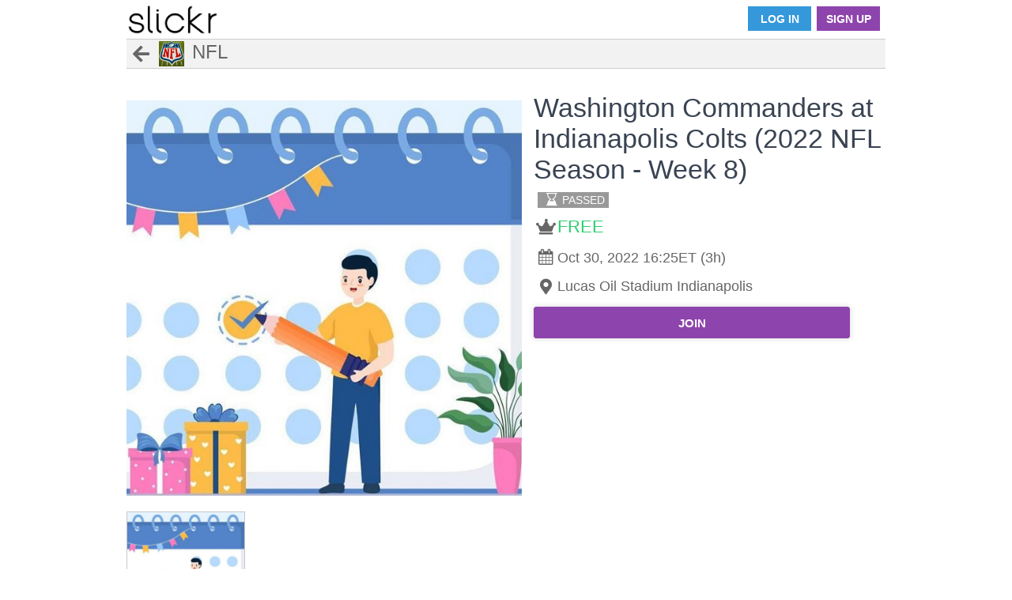

--- FILE ---
content_type: text/html; charset=UTF-8
request_url: https://www.slickr.com/event/e16dc4e5fecb6608ce1d1aedbe788b2b
body_size: 1704
content:
<!DOCTYPE html>
<html>
<head>
<title>Washington Commanders at Indianapolis Colts (2022 NFL Season - Week 8) | Slickr</title>
<meta charset="utf-8">
<meta name="viewport" content="width=device-width, initial-scale=1">
<script src="https://cdnjs.cloudflare.com/ajax/libs/jquery/2.1.3/jquery.min.js"></script>
<script src="https://code.jquery.com/jquery-1.12.4.js"></script>
<script src="https://code.jquery.com/ui/1.12.1/jquery-ui.js"></script>
<link rel="stylesheet" href="https://code.jquery.com/ui/1.12.1/themes/base/jquery-ui.css">
<script src="/includes/javascript/event_time.js"></script>
<script src="/includes/javascript/join_event.js"></script>
<script src="/includes/javascript/follow_profile.js"></script>
<script src="/includes/javascript/modal_profile.js"></script>
<script src="/includes/javascript/send_direct_message.js"></script>
<script src="/includes/javascript/event_time_trigger.js"></script>

<style type="text/css">  
@import url(/includes/css/event.css); 


@import url(https://cdnjs.cloudflare.com/ajax/libs/font-awesome/5.14.0/css/all.min.css);
@import url(https://cdnjs.cloudflare.com/ajax/libs/font-awesome/4.7.0/css/font-awesome.min.css);
@import url(https://netdna.bootstrapcdn.com/font-awesome/4.0.3/css/font-awesome.css);
@import url(/includes/css/fontawesome.css);
@import url(/includes/css/shopping_cart.css);
@import url(/includes/css/action_button.css);

@import url(/includes/css/event_pane_product.css);

label {margin-right: 25px;}
h2                                  {margin: 0; padding: 0;}
h2                                  {margin: 0 0 10px 0; font-size: 26px;}
h2 a                                {text-decoration:none;}
h3                                  {margin: 20px 0 10px 0; font-size: 20px;}
h2                                  {font-family: Verdana, Arial, Helvetica, sans-serif;
                                     font-weight: normal; color: black; border-bottom: 1px solid #ccc;
                                     padding: 0;}
/****************************************/
.btn_login                          {display: block; border: none; background-color: #3498DB;
                                     padding: 14px 28px; cursor: pointer; text-align: center;}
.btn_login:hover                    {background: #2874A6; cursor: pointer;}
.btn_signup                         {display: block; border: none; background-color: #8E44AD;
                                     padding: 14px 14px; cursor: pointer; text-align: center;}
.btn_signup:hover                   {background: #6C3483; cursor: pointer;}
.btn_subscribe                      {display: block; border: none; background-color: #C0392B;
                                     padding: 14px 14px; cursor: pointer; text-align: center;}
.btn_subscribe:hover                {background: #922B21; cursor: pointer;}

.big_button_right                   {font-weight: bold; font-size: 14px; text-align: center; 
                                     padding: 8px 10px 7px 10px; color: white; display: inline-block; margin: .6em 0 .6em 0;
                                      /* width: 80px; */}
.big_button_left                    {font-weight: bold; font-size: 14px; text-align: center; 
                                     padding: 8px 10px 7px 10px; color: white; display: inline-block; margin: .6em .5em .6em 0;
                                      width: 80px;}

.profile_button                     {font-size: 20px; text-align: center; 
                                     padding: 8px 15px 7px 15px; color: white; display: inline-block; margin: .4em 0 .8em 0; 
									 width: 100%;}
/****************************************/
									 
.profileHolder {
	display:inline-block;
    height: 36px;
    font-family: Verdana, Arial, Helvetica, sans-serif;
    font-size:24px;
    color: #666;
    padding: 2px 10px 2px 0px;
}
.profile-image {
    width: 32px;
    height: 32px;
    margin: 0px 10px 0px 5px;
	vertical-align:middle;
}
.fa-ep {
    width: 36px;
    text-align: center;
    color: #666;
    font-size: 24px;
    vertical-align: middle;
}
/****************************************/
#dialog_profile {
  display: none;
}
.mem_eve_protect {clear: both;padding: 100px 0px 100px 0px; text-align:center;}


</style>




</head>
<body>
<!-- Index content -->
<div id="in_container">
<div class="in_width">
	<!-- Header content -->
	<div class="in_header">
	  <div class="headcolumn hfirst"><h1><a href="https://www.slickr.com"><img src="/includes/images/site/slickr_bw_t.png" alt="Slickr" /></a><span>Slickr</span></h1></div><div class="headcolumn hsecond"><div><a href="https://www.slickr.com/login"><button class="big_button_left btn_login" type="button">LOG IN</button></a><a href="https://www.slickr.com/signup"><button class="big_button_left btn_signup" type="button">SIGN UP</button></a></div></div>	</div>
	<!-- Body content -->
	<div class="in_content">
		<h2><a href="https://www.slickr.com/nfl_sr"><span class="profileHolder"><i class="fas fa-arrow-left fa-ep"></i><img class="profile-image" src="/includes/images/profile/wlxga_IFu4mezkKh.jpg" alt="">NFL</span></a></h2>
		<div class="product content-wrapper">
    <div class="product-imgs">
        <img class="product-img-large" src="/includes/images/site/event_alltypes.jpg" width="500">
        <div class="product-small-imgs">
            <img class="product-img-small selected" src="/includes/images/site/event_alltypes.jpg" width="150">
        </div>
    </div>
    <div class="product-wrapper">
        <h1 class="name">Washington Commanders at Indianapolis Colts (2022 NFL Season - Week 8)</h1>
		<div class="eve_time"><span class="durationHolder" startDate="Oct 30, 2022 16:25:00" endDate="Oct 30, 2022 19:25:00" on_start="Started" timezone="America/New_York" id="ej332" statusDisplay="true" passedDisplay="true"><span class="durationPaHolder"><i class="fa fa-calendar-alt fa-t"></i>Oct 30, 2022</span></span></div>
        <span class="price">
            <span class="pricefreeHolder"><i class="fas fa-crown fa-fef"></i>FREE</span>
        </span>
        <span class="time">
            <span class="durationPaHolder"><i class="fa fa-calendar-alt fa-t"></i>Oct 30, 2022 16:25ET (3h)</span>
        </span>
        <span class="location">
            <span class="locationHolder"><i class="fas fa-map-marker-alt fa-e"></i>Lucas Oil Stadium Indianapolis</span>
        </span>
		<div class="eve_join"><a href="https://www.slickr.com/login"><button id="j332" eid="332" class="btn_login_join join_button" type="button">JOIN</button></a></div>
        <div class="description">
            
        </div>
    </div>
</div>

			</div>
	<!-- Footer content -->
	<div class="in_footer">
	  <hr id="bottom_line" /><div id="footer_links"><div class="column first"><a href="https://www.slickr.com/about">ABOUT</a></div><div class="column second"><a href="https://www.slickr.com/privacy">PRIVACY</a></div><div class="column third"><a href="https://www.slickr.com/search">SEARCH</a></div><div class="column fourth"><a href="https://www.slickr.com/contactus">CONTACT</a></div></div><p class="foot"><em class="copy"><a href="https://copyrightdepot.com/showCopyright.php?lang=EN&id=13140" target="_blank">Copyright &copy; 2025</a> All Rights Reserved.</em></p></div>	</div>
	
</div>
</div>
</body>
</html>



--- FILE ---
content_type: text/css
request_url: https://www.slickr.com/includes/css/event.css
body_size: 2700
content:

/*----------------------------------------------------------Inside Pages----------------------------------------------------------------------- */

@import url(https://cdnjs.cloudflare.com/ajax/libs/font-awesome/5.14.0/css/all.min.css);
html, body                          {height: 100%; margin: 0px;}
body, body                          {display: flex;}
#in_container                       {height: 100%; position: relative; margin: auto;}
.in_width                           {height: 100%; width: 960px;}
.in_header                          {width: 100%; height:50px; border-bottom: 1px solid #ccc;}
.in_content                         {min-height: 550px; height: auto; width: 100%;clear:both;}
.in_footer                          {width: 100%;}
.headcolumn                         {float: left;}
.hfirst                             {height: 100%; width:30%;}
.hsecond                            {height: 100%; width:70%;}
.hsecond div                        {float:right;}
h1                                  {margin: 5px 0 0 0; padding: 0;}
h1 img                              {margin: 0; padding: 0; height:40px;}
h1 span                             {display: none;}
h2                                  {margin: 0; padding: 0;}
h2                                  {margin: 0 0 10px 0; font-size: 26px;}
h3                                  {margin: 20px 0 10px 0; font-size: 20px;}
h2                                  {font-family: Verdana, Arial, Helvetica, sans-serif; background-color: #f2f2f2;
                                     font-weight: normal; color: black; border-bottom: 1px solid #ccc;
                                     padding: 3px 0 3px 10px;}
h3                                  {font-family: Verdana, Arial, Helvetica, sans-serif;
                                     font-weight: normal; color: black;
                                     padding: 3px 0 3px 10px;}
p                                   {text-align: justify; line-height: 160%;margin-top: 0; padding: 3px 10px 15px 10px;
                                     font-family: Verdana, Arial, Helvetica, sans-serif; font-size: 14px; color: black;}
p a                                 {color: #355f7c; text-decoration: none;}
#bottom_line                        {clear: both; color: white; background-color: white; border-color: white;padding: 0; margin:0;}
.foot                               {width: 100%; text-align: center; font-family:Tahoma; color: #666; font-size:12px; padding: 5px 0px 5px 0px; margin:0;}
.foot a                             {text-decoration: none; color:#666; padding: 0px 5px 0px 5px;}
.copy                               {font-family:Tahoma; font-size:12px; color: #666; text-decoration: none;}
.column                             {float: left; width:25%; font-family:Verdana, Arial, Helvetica, sans-serif; font-size: 16px; color: white; text-align:center;}
.column a                           {text-decoration: none; color:#666;}
#footer_links                       {margin: 5px 0 35px 0;}

.ui-datepicker-trigger              {cursor: pointer;}

/* ------------------------------------------NOTIFICATIONS: Make the badge float in the top right corner of the button------------------------------------- */

.button__badge_red                  {background-color: #fa3e3e; border-radius: 2px; color: white;
                                     padding: 1px 3px; font-size: 10px; position: absolute; /* Position the badge within the relatively positioned button */
                                     top: 10px; cursor:pointer;}
									 
.button__badge_blue                 {background-color: #27a3f7; border-radius: 2px; color: white;
                                     padding: 1px 3px; font-size: 10px; position: absolute; /* Position the badge within the relatively positioned button */
                                     top: 10px; cursor:pointer;}
									 
.button__badge_purple               {background-color: #8e44ad; border-radius: 2px; color: white;
                                     padding: 1px 3px; font-size: 10px; position: absolute; /* Position the badge within the relatively positioned button */
                                     top: 10px; cursor:pointer;}

/*------------------------------------------------------------Edit/Add Fields-------------------------------------------------------------------------- */

.edit_fields textarea           {height: 100px;}
.edit_fields                    {margin-top: 15px;}
.edit_fields dt                 {width:250px; text-align: left; float: left; clear: left;}
.edit_fields dt                 {font-size: 14px; font-weight: bold;}
.edit_fields dd                 {margin-bottom: 20px; line-height: 30px;}
.edit_fields dd img             {vertical-align: bottom;}
.text_field                     {width: 250px ;padding: 4px;}
.message_text                   {display:block;}
.submit                         {margin-left: 250px;}

/*------------------------------------------------------------Add Entries-------------------------------------------------------------------------- */

.add_box                            {height: 250px; width: 250px; color:white; font-size:24px; background-color:#999999; float: left;
                                     margin: 0 25px 25px 0;cursor: pointer;}
.add_box:hover                      {background-color:#666666;}
.box_head                           {width: 100%; height: 20%; text-align:center; margin-top: 10px;}
.box_content                        {width: 100%; height: 80%; text-align:center;}

/*-----------------------------------Add Events----------------------------------------- */

.selemonth                          {font-family: Arial, Helvetica, sans-serif; font-size: 24px; color: black; height: 30px; width: 70px;
                                     background-color:#F0F0F0; margin: 0; padding: 0;}
.seleday                            {font-family: Arial, Helvetica, sans-serif; font-size:32px; color: black; text-align:center; height: 40px;
                                     width: 70px; background-color:#F0F0F0; margin: 0; padding: 0;}
.selevent                           {background-color:#F0F0F0;}
.seletitle                          {color: black; font-family:Arial, Helvetica, sans-serif; font-size:16px; margin:0; padding:0;}
.seletitle a:link                   {text-decoration:none; color:black;}
.seletitle a:visited                {text-decoration:none; color:black;}
.seletitle a:hover                  {text-decoration:underline; color:black;}
.seletitle a:active                 {text-decoration:underline; color:black;}
.selestory                          {font-size:16px;font-family:Arial, Helvetica, sans-serif; line-height:25px; padding: 0; margin: 0; color:black;}
.selestory a:link                   {text-decoration:none;color:red;}
.selestory a:visited                {text-decoration:none;color:red;}
.selestory a:hover                  {text-decoration:underline;color:black;}
.selestory a:active                 {text-decoration:underline;color:black;}
.seluptitle                         {color: black; font-family: Arial, Helvetica, sans-serif; font-size: 20px; margin-left:10px;}
.selupdate                          {color: white; font-family: Arial, Helvetica, sans-serif; font-size: 16px; margin-left:10px;}
.selabout                           {font-size:16px; font-family:Arial, Helvetica, sans-serif; line-height:25px; padding: 0; margin: 0; color:black;}
.selabout a:link                    {text-decoration:none; color:#888888;}
.selabout a:visited                 {text-decoration:none; color:#888888;}
.selabout a:hover                   {text-decoration:underline; color:black;}
.selabout a:active                  {text-decoration:underline;color:black;}

/*------------------------------------------------------------Header Menu Bar-------------------------------------------------------------------------- */

#menu_bar                           {width: 100%;}
#menu_bar ul                        {list-style-type: none; margin: 0; padding: 0; overflow: hidden; background-color: white;float: right;}
#menu_bar li                        {float: left; margin: 0; padding: 0;}
#menu_bar li img                    {/* This sets the size & position of the image */
                                     height: 30px; width: 30px; padding: 0; margin: 0;}
#menu_bar li a                      { display: block; color: white; text-align: center; padding: 8px 10px 7px 10px; text-decoration: none;}
#menu_bar li a:hover                { background-color: #f0f0f0; /*#b2babb;*/}

@media only screen and ( max-width: 62.5em ) /* 1000 */
		                            {
.in_width                           {height: 100%; width: 100%;}
    
    
                                    }

@media only screen and ( max-width: 40em ) /* 640 */
                                    {
.in_width                           {height: 100%; width: 100%;}
                                    }

/*------------------------------------------------------------Tootip CSS-------------------------------------------------------------------------- */
.container-tooltip                  {overflow: hidden; /*position: relative;*/ margin: auto; text-align: center;}
.has-tooltip                        {/*position: relative;*/ display: inline;}
.tooltip-wrapper                    {position: absolute; visibility: hidden;}
.has-tooltip:hover .tooltip-wrapper {visibility: visible; opacity: 0.7; /*top: 30px;*/ /*left: 50%;*/ /*margin-left: -76px;*/
                                     /* z-index: 999; defined above with value of 5 */}
.tooltip-content                            {display: block; position: relative; top: 10px; right: 50%; /*margin-left: -76px;*/ font-family:Verdana, Arial, Helvetica, sans-serif; font-size: 14px;
                                     padding:5px 8px 5px 8px; color: #FFFFFF; background: #000000; text-align: center; border-radius: 8px;
                                     /*box-shadow: 4px 3px 10px #800000; */}
.tooltip-content:after                      {content: ''; position: absolute; top: -8px; right: 37%; width: 0; height: 0;
                                     border-bottom: 8px solid #000000; border-right: 8px solid transparent; border-left: 8px solid transparent;}
									 
/*----------------------------------------------------------Search Bar/Results----------------------------------------------------------------------- */
.autocomplete {
  position: relative;
  display: inline-block;
}

.autocomplete input {
  border: 1px solid transparent;
  background-color: #f1f1f1;
  padding: 10px;
  font-size: 16px;
}

.autocomplete input[type=text] {
  background-color: #f1f1f1;
  width: 100%;
}

.autocomplete input[type=submit] {
  background-color: DodgerBlue;
  color: #fff;
  cursor: pointer;
}

.autocomplete-items {
  position: absolute;
  border: 1px solid #d4d4d4;
  border-bottom: none;
  border-top: none;
  z-index: 99;
  /*position the autocomplete items to be the same width as the container:*/
  top: 100%;
  left: 0;
  right: 0;
}

.autocomplete-items div {
  padding: 10px;
  cursor: pointer;
  background-color: #fff; 
  border-bottom: 1px solid #d4d4d4; 
}

/*when hovering an item:*/
.autocomplete-items div:hover {
  background-color: #e9e9e9; 
}
.autocomplete-items .self {
  background-color: #e7f7f4;
}
/*when navigating through the items using the arrow keys:*/
.autocomplete-active {
  background-color: DodgerBlue !important; 
  color: #ffffff; 
}
/*----------------------------------------------------------Search Bar/Results----------------------------------------------------------------------- */
#searchResult                       {list-style: none; padding: 0px; width: 400px; margin: 0;}
#searchResult li                    {background:#EAEAFF; padding: 4px;}
#searchResult li:nth-child(even)    {background: white; color: black;}
#searchResult li:hover              {cursor: pointer;}
.search                             {width: 400px;}
/*
.search_container                   {float: left;}

input[type=text]                    {padding: 6px; margin-top: 8px; font-size: 17px; border: none;}

.search_container button            {float: right; padding: 6px 10px; margin-top: 8px; margin-right: 16px; background: #ddd;
                                     font-size: 17px; border: none;cursor: pointer;}

.search_container button:hover      {background: #ccc;}


.btn_search                         {float: right; padding: 6px 10px; margin-top: 8px; margin-right: 16px; background: #ddd;
                                     font-size: 17px; border: none;cursor: pointer;}

.btn_search:hover                   {background: #ccc;}

*/

.search_container input[type=text]  {padding: 12px; margin-top: 8px; font-size: 17px; border: none; background-color: #ddd;
                                     box-sizing: border-box; vertical-align:top;}

.search_container button            {padding: 12px 10px; margin: 8px 16px 0 0; background: #ddd;
                                     font-size: 17px; border: none;cursor: pointer;box-sizing: border-box;}

.search_container button:hover      {background: #ccc;}

.fa                                 {color: black;}

.srow a                             {display: flex; flex-direction: row; flex-wrap: nowrap; width: 100%; max-width: 990px; margin-bottom: 12px;}
.scell                              {/* this centres the content */
                                     display: flex; justify-content: center; align-items: center;}
.spointer                           {background-color: #f0f0f0; height: 80px;}
.spointer img                       {height: 50px; width: 50px;}
.scontent                           {
                                     /* this expands the cell to take all the row's remaining space */
                                     flex-grow: 1;
                                     /* add this so the child ellipsis works - weird hack found here - https://css-tricks.com/flexbox-truncated-text/ */
                                     min-width: 0; background-color: #f0f0f0;}
.sevents                            {background-color: #f0f0f0; width: 40px; white-space: nowrap;}
.sdistance                          {background-color: #f0f0f0; width: 90px; white-space: nowrap; font-family: arial,sans-serif;
                                     font-size: 18px; color: #000;}
.caption                            {box-sizing: border-box; text-overflow: ellipsis; white-space: nowrap; overflow: hidden; padding-left: 5px;}
.caption div                        {text-overflow: ellipsis; white-space: nowrap; overflow: hidden; font-family: arial,sans-serif;
                                     font-size: 14px; line-height: 1.58; color: rgba(0,0,0,.54);}
.caption .sa                        {color: #000; font-size: 16px; padding-top: 2px; padding-bottom: 1px; line-height: 1.375;}
.sresult                            {text-decoration: none;}
.sresult:hover .sa                  {text-decoration: underline;}

--- FILE ---
content_type: text/css
request_url: https://www.slickr.com/includes/css/fontawesome.css
body_size: 522
content:
/***********************BEGIN FONTAWESOME *****************/

.fa-e                               {width: 26px; text-align: center; color: #666;font-size: 12px; vertical-align: middle;}                /*** EVENTS ***/
.fa-hg                              {font-size: 14px; margin-left: 3px; color: #2ECC71;}                                                   /*** HOME green ***/
.fa-hr                              {font-size: 14px; margin-left: 3px; color: red;}                                                       /*** HOME red ***/
.fa-hb                              {font-size: 18px; margin-top: 10px; margin-left: 5px; color: black;}                                   /*** HOME black ***/
.fa-t                               {color: #666666; width: 26px; text-align: center; font-size: 16px;}                                    /*** EVENT TIME ***/
.fa-tw                              {color: white; width: 26px; text-align: center; font-size: 16px;}                                      /*** EVENT TIME white ***/
.fa-p                               {width: 26px; text-align: center; color: #666; font-size: 12px;}                                       /*** PROFILE ***/
.fa-pp                              {width: 50px; text-align: center; color: #355f7c; font-size: 36px;vertical-align: middle;}             /*** PROFILE PRIVATE ***/
.fa-fe                              {width: 26px; text-align: center; color: #000; font-size: 12px; margin-right: 0;}                      /*** FRONTPAGE EVENT ***/
.fa-fep                             {width: 12px; text-align: center; color: #666; font-size: 12px; margin-right: 0;}                      /*** FRONTPAGE EVENT PRICE ***/
.fa-fef                            {width: 26px; text-align: center; color: #666; font-size: 12px; margin-right: 0;}                      /*** FRONTPAGE EVENT PRICE FREE***/
.fa-ft                              {width: 26px; text-align: center; color: #000; font-size: 12px; margin-right: 0;}                      /*** FRONTPAGE TIME ***/
.fa-ftw                             {width: 26px; text-align: center; color: #fff; font-size: 12px; margin-right: 0;}                      /*** FRONTPAGE TIME white ***/
.fa-fbp                             {width: 26px; text-align: center; color: #fff; font-size: 24px;margin-right: 20px;}                    /*** FRONTPAGE bullet point ***/
.fa-fht                             {width: 26px; text-align: center; color: #fff; font-size: 20px;margin-right: 10px;}                    /*** FRONTPAGE hash tags ***/
.fa-sr                              {width: 15px; text-align: center; font-size: 14px; margin-left: 3px; color: red;}                      /*** SETTINGS red ***/
.fa-sg                              {width: 15px; text-align: center; font-size: 14px; margin-left: 3px; color: #2ECC71;}                  /*** SETTINGS green ***/
.fa-a                               {font-size:72px; position: relative;top: 35%; transform: translateY(-65%);                             /*** ADD ENTRIES ***/
                                     width: 40px; color: white; text-align:center;}
.fa-l                               {font-size:24px; width: 40px; color: white; text-align:center; vertical-align:middle;}                 /*** LOGIN/SIGNUP/RESET/CONTACT ***/
.fa-st                              {font-size:12px; color: white; text-align:center; vertical-align:middle;}                              /*** STAT/TREND/MESSAGES ***/
.fa-lc                               {width: 26px; text-align: center; color: #666;font-size: 12px; vertical-align: middle;}                /*** LOCATIONS ***/

/***********************END: FONTAWESOME *****************/

--- FILE ---
content_type: text/css
request_url: https://www.slickr.com/includes/css/shopping_cart.css
body_size: 2443
content:
/*----------------------------SHOPPING CART-------------------------------------- */
h1, h2, h3, h4, h5 {
  color: #394352;
  font-family: -apple-system, BlinkMacSystemFont, "segoe ui", roboto, oxygen, ubuntu, cantarell, "fira sans", "droid sans", "helvetica neue", Arial, sans-serif;
}

.input-invalid {
  background-color: ivory;
  border: none;
  outline: 2px solid red;
  border-radius: 5px;
}

.content-wrapper {
  width: 100%;
  max-width: 1100px;
  margin: 0 auto;
}
.content-wrapper.error {
  padding: 40px 0;
}
.content-wrapper h1 {
  display: flex;
  flex-grow: 1;
  flex-basis: 0;
  font-size: 20px;
  font-weight: 500;
  margin: 0;
  padding: 0px;
}

.content-wrapper img {
  display: flex;
  font-size: 20px;
  font-weight: 500;
  margin: 30px 0 0 0;
  padding: 0px;
}

.page-title {
  display: block;
  font-weight: normal;
  margin: 0;
  padding: 40px 0 50px 0;
  font-size: 24px;
  text-align: center;
  width: 100%;
}
.featured {
  display: flex;
  flex-direction: column;
  background-repeat: no-repeat;
  background-size: cover;
  height: 500px;
  align-items: center;
  justify-content: center;
  text-align: center;
}
.featured h2 {
  display: inline-block;
  margin: 0;
  width: 1100px;
  font-family: Rockwell, "Courier Bold", Courier, Georgia, Times, "Times New Roman", sans-serif;
  font-weight: 500;
  font-size: 68px;
  color: #FFFFFF;
  padding-bottom: 15px;
  text-shadow: 0px 0px 16px rgba(45, 54, 68, 0.2);
}
.featured p {
  display: inline-block;
  margin: 0;
  width: 1100px;
  font-size: 24px;
  color: #FFFFFF;
  text-shadow: 0px 0px 6px rgba(45, 54, 68, 0.2);
}

.cart table, .myaccount table {
  width: 100%;
}
.cart table thead td, .myaccount table thead td {
  padding: 30px 0;
  border-bottom: 1px solid #edeff3;
  font-weight: 500;
  font-size: 14px;
  color: #898d95;
}
.cart table thead td:last-child, .myaccount table thead td:last-child {
  text-align: right;
}
.cart table tbody td, .myaccount table tbody td {
  padding: 20px 0;
  border-bottom: 1px solid #edeff3;
}
.cart table tbody td:last-child, .myaccount table tbody td:last-child {
  text-align: right;
}
.cart table tbody td.no-results, .myaccount table tbody td.no-results {
  text-align: center;
  color: #969aa1;
}
.cart table .img, .myaccount table .img {
  width: 80px;
}
.cart table .remove, .myaccount table .remove {
  color: #db0b0b;
  font-size: 14px;
  padding-top: 5px;
  cursor:pointer;
}
.cart table .remove:hover, .myaccount table .remove:hover {
  text-decoration: underline;
}
.cart table .price, .cart table .options, .myaccount table .price, .myaccount table .options {
  color: #969aa1;
}
.cart table .options, .myaccount table .options {
  font-size: 14px;
  max-width: 200px;
}
.cart table a, .myaccount table a {
  text-decoration: none;
  color: #4c4e52;
}
.cart table input[type=number], .myaccount table input[type=number] {
  width: 68px;
}
.cart table select {
  width: 68px;
}
.cart .total, .myaccount .total {
  text-align: right;
  padding: 30px 0 40px 0;
}
.cart .total .text, .myaccount .total .text {
  padding-right: 40px;
  font-size: 18px;
}
.cart .total .price, .myaccount .total .price {
  font-size: 18px;
  color: #969aa1;
}
.cart .total .note, .myaccount .total .note {
  display: block;
  padding-top: 15px;
  color: #969aa1;
}
.cart .buttons, .myaccount .buttons {
  text-align: right;
  padding-bottom: 40px;
}
.cart .buttons .btn, .myaccount .buttons .btn {
  margin: 0 0 10px 7px;
}
.cart .error-details .error {
  display: flex;
  align-items: center;
  margin: 0 23px 23px;
  padding: 8px;
  font-size: 12px;
  color: #cf1818;
  background-color: #f8d7da;
  border-radius: 4px;
}
.cart .error-details .error svg {
  fill: #cf1818;
  margin: 0 8px 0 2px;
}
.btn {
  display: inline-flex;
  justify-content: center;
  align-items: center;
  text-decoration: none;
  background-color: #3c414e;
  border: 0;
  color: #FFFFFF;
  padding: 0 16px;
  font-size: 14px;
  line-height: 14px;
  font-weight: 500;
  height: 40px;
  border-radius: 4px;
  box-shadow: 0px 0px 6px 1px rgba(45, 54, 68, 0.15);
}
.btn.btn_update {
  background-color: #3c414e;
  cursor: pointer;
}
.btn.btn_empty {
  background-color: #3c414e;
  cursor: pointer;
}
.btn.btn_checkout {
  background-color: darkred;
  cursor: pointer;
}
.btn.btn_place_order {
  background-color: darkred;
  cursor: pointer;
}
.btn.paypal {
  background-color: #287ddf;
  box-shadow: 0px 0px 6px 1px rgba(45, 54, 68, 0.12);
  cursor: pointer;
}
.btn.stripe {
  background-color: #6772e5;
  box-shadow: 0px 0px 6px 1px rgba(45, 54, 68, 0.12);
  cursor: pointer;
}
.btn:hover {
  background-color: #353a45;
  cursor: pointer;
}
.btn_checkout:hover {
  background-color: red;
  cursor: pointer;
}
.btn_place_order:hover {
  background-color: red;
  cursor: pointer;
}
.btn:hover.paypal {
  background-color: #2075d8;
  cursor: pointer;
}
.btn:hover.stripe {
  background-color: #5a66e3;
  cursor: pointer;
}
.btn:disabled {
  background: #c6c7c9;
  box-shadow: 0px 0px 6px 1px rgba(45, 54, 68, 0.05);
  pointer-events:none;
}

.form .form-group {
  display: flex;
  position: relative;
  justify-content: space-between;
  align-items: center;
  width: 100%;
}
.form .form-group .col {
  width: 45%;
}
.form .form-select {
  display: inline-flex;
  align-items: center;
  padding: 2px 0 2px 10px;
  border: 1px solid #dddfe2;
  border-radius: 5px;
  color: #878b91;
  font-size: 14px;
  overflow: hidden;
}
.form .form-select select {
  padding: 5px 5px 5px 0;
  border: 0;
  font-weight: 500;
  font-size: 14px;
  color: #878b91;
  outline: none;
}
.form .form-select select option {
  color: #696c71;
}
.form .form-label {
  display: block;
  padding: 14px 0 10px 0;
}
.form .form-label-2 {
  display: block;
  padding: 14px 0 0 0;
}
.form .form-label-3 {
  display: flex;
  align-items: center;
  justify-content: space-between;
  padding: 14px 0 10px 0;
}
.form .form-input {
  padding: 8px 10px;
  border: 1px solid #dddfe2;
  border-radius: 4px;
}
.form .form-input::placeholder {
  color: #b0b3b8;
}
.form .form-input.expand {
  width: 100%;
}
.form .form-radio-checkbox {
  display: flex;
  flex-flow: wrap;
}
.form .form-radio-checkbox input {
  margin: 0 8px 0 0;
}
.form .form-radio-checkbox label {
  display: inline-flex;
  align-items: center;
  padding: 10px 15px 0 0;
}
.form .form-link {
  color: #2a77eb;
  font-weight: 500;
  text-decoration: none;
  font-size: 14px;
}
.form .form-link:hover {
  color: #135ac5;
}


/*----------------------------PRODUCT DISPLAY-------------------------------------- */

.product {
  display: flex;
  padding: 0 0 40px 0;
}
.product h1 {
  font-size: 34px;
  font-weight: normal;
  margin: 0;
  padding: 20px 0 10px 0;
}
.product .product-small-imgs img {
  border: 1px solid #EEEEEE;
  cursor: pointer;
  margin: 20px 12px 0 0;
}
.product .product-small-imgs img.selected {
  border: 1px solid #c8c8c8;
}
.product .product-wrapper {
  padding-left: 15px;
}
.product .price {
  display: block;
  font-size: 22px;
  color: #999999;
  margin-bottom: 15px;
}
.product .rrp {
  color: #BBBBBB;
  text-decoration: line-through;
  font-size: 22px;
  padding-left: 5px;
}
.product form {
  display: flex;
  flex-flow: column;
  margin: 40px 0;
}
.product form input[type=number] {
  width: 400px;
  padding: 10px;
  margin-bottom: 15px;
  border: 1px solid #ccc;
  color: #555555;
  border-radius: 5px;
}
.product form input[type=submit] {
  background: #4e5c70;
  border: 0;
  color: #FFFFFF;
  width: 400px;
  padding: 12px 0;
  text-transform: uppercase;
  font-size: 14px;
  font-weight: bold;
  border-radius: 5px;
  cursor: pointer;
}
.product .shopping_quantity {
  width: 400px;
  padding: 10px;
  margin-bottom: 15px;
  border: 1px solid #ccc;
  color: #555555;
  border-radius: 5px;
}
.btn_update_product {
  background: #4e5c70;
  border: 0;
  color: #FFFFFF;
  width: 400px;
  padding: 12px 0;
  margin-bottom: 15px;
  text-transform: uppercase;
  font-size: 14px;
  font-weight: bold;
  border-radius: 5px;
  cursor: pointer;
}
.product form input[type=submit]:hover {
  background: #434f61;
}

.checkout .container {
  display: flex;
  align-items: flex-start;
}
.checkout .shipping-details {
  margin-right: 35px;
  width: 100%;
  max-width: 520px;
  display: flex;
  flex-flow: wrap;
  padding-bottom: 40px;
}
.checkout .shipping-details h2 {
  width: 100%;
  font-weight: normal;
  font-size: 20px;
  padding: 30px 0 20px 0;
  margin: 10px 0 10px 0;
  border-bottom: 1px solid #edeff3;
}
.checkout .shipping-details h2:first-child {
  padding: 20px 0 20px 0;
}
.checkout .payment-methods {
  display: flex;
  flex-flow: wrap;
  width: 100%;
  justify-content: space-between;
}
.checkout .payment-methods label {
  text-decoration: none;
  display: flex;
  justify-content: center;
  align-items: center;
  border: 1px solid #edeff3;
  border-radius: 5px;
  height: 60px;
  width: 159px;
  margin: 10px;
  font-weight: 500;
  color: #434f61;
  padding: 0;
  cursor: pointer;
}
.checkout .payment-methods label .stripe-icon {
  fill: #6671E4;
}
.checkout .payment-methods label:nth-child(2), .checkout .payment-methods label:nth-child(8) {
  margin-left: 0;
}
.checkout .payment-methods label:nth-child(3n) {
  margin-right: 0;
}
.checkout .payment-methods label:hover {
  border: 1px solid #ced4df;
}
.checkout .payment-methods input {
  position: absolute;
  top: -9999px;
  left: -9999px;
  visibility: hidden;
}
.checkout .payment-methods input:checked + label {
  border: 2px solid #7ed1a1;
}
.checkout .cart-details {
  width: 90%;
  box-shadow: 0px 0px 6px 1px rgba(45, 54, 68, 0.1);
  border-radius: 4px;
  margin-left: 35px;
  margin-bottom: 50px;
}
.checkout .cart-details h2 {
  margin: 0;
  padding: 23px 15px;
  font-weight: normal;
  font-size: 20px;
  border-bottom: 1px solid #edeff3;
}
.checkout .cart-details table {
  width: 100%;
  padding: 20px;
}
.checkout .cart-details table .price {
  text-align: right;
  font-weight: 500;
  color: #969aa1;
}
.checkout .cart-details table .chronicle {
  color: #4c4e52;
  padding-left: 7px;
}
.checkout .cart-details table td {
  padding: 0px;
}
.checkout .cart-details .discount-code {
  padding: 0 23px 23px 23px;
}
.checkout .cart-details .discount-code .result {
  display: block;
  padding-top: 10px;
}
.checkout .cart-details .shipping-methods {
  border-bottom: 1px solid #edeff3;
  padding: 3px 0px 12px 42px;
}
.checkout .cart-details .checkout-summary {
  border-top: 1px solid #edeff3;
}
.checkout .cart-details .shipping-methods h3 {
  margin: 0;
  padding: 0 0 10px;
  font-weight: 500;
}
.checkout .cart-details .shipping-methods .shipping-method {
  padding: 0;
  margin: 0;
}
.checkout .cart-details .total {
  border-top: 1px solid #edeff3;
  display: flex;
  justify-content: space-between;
  padding: 23px;
  font-size: 18px;
  font-weight: 500;
}
.checkout .cart-details .alt {
  font-size: 14px;
  color: #a6aab1;
  padding-left: 5px;
}
.checkout .cart-details .summary {
  padding: 12px 0;
}
.checkout .cart-details .summary div {
  display: flex;
  justify-content: space-between;
  padding: 10px 23px;
}
.checkout .cart-details .summary div span {
  font-size: 14px;
  font-weight: 500;
}
.checkout .cart-details .summary div .price {
  color: #969aa1;
}
.checkout .cart-details .summary .discount span {
  color: #de0000;
}
.checkout .cart-details .buttons {
  margin: 0 23px 23px 23px;
}
.checkout .cart-details .buttons .btn {
  width: 100%;
}
.checkout .cart-details .error {
  display: flex;
  align-items: center;
  margin: 0 23px 23px;
  padding: 8px;
  font-size: 12px;
  color: #cf1818;
  background-color: #f8d7da;
  border-radius: 4px;
}
.checkout .cart-details .error svg {
  fill: #cf1818;
  margin: 0 8px 0 2px;
}

/* Responsive CSS below */
@media screen and (max-width: 1100px) {
  .rhide {
    display: none;
  }
  .content-wrapper {
    padding: 0 10px;
  }
  
  .content-wrapper h1 {
    font-size: 16px;
    flex-basis: auto;
  }
  
  .cart table input[type=number] {
    width: 40px;
  }
  
  .product {
    padding: 0 10px;
    flex-flow: column;
  }
  .product .product-imgs {
    padding: 0 10px;
  }
  .product .product-imgs .product-img-large {
    width: 100%;
    height: auto;
  }
  .product .product-imgs .product-small-imgs .product-img-small {
    width: 50px;
    height: 50px;
	display:none;
  }
  .product form input[type=number], .product form input[type=submit] {
    width: 100%;
  }
  .product .product-wrapper {
    padding: 0;
  }
  .product .description {
    margin-bottom: 25px;
  }
  .checkout .container, .myaccount .container {
    flex-flow: column;
  }
  .checkout .shipping-details .payment-methods, .myaccount .shipping-details .payment-methods {
    flex-flow: column;
  }
  .checkout .shipping-details .payment-methods label, .myaccount .shipping-details .payment-methods label {
    width: 100%;
    margin: 0 0 10px 0;
  }
  .checkout .cart-details, .myaccount .cart-details {
    margin: 0 0 40px 0;
    width: 100%;
  }
  .checkout form, .myaccount form {
    width: 100%;
  }
  
}

--- FILE ---
content_type: text/css
request_url: https://www.slickr.com/includes/css/action_button.css
body_size: 659
content:
/*----------------------------------------------------------Action Buttons------------------------------------------------------------------ */
.follow_button                      {color: #ffffff; font-family: Verdana, Arial, Helvetica, sans-serif; font-size: 10pt; background-color: #27a3f7; border: 1px solid;
                                     border-color: #27a3f7; border-radius: 3px; height: 24px; cursor: pointer;}
.follow_request_button              {color: #666; font-family: Verdana, Arial, Helvetica, sans-serif; font-size: 10pt; background-color: #ffffff; border: 1px solid;
                                     border-color: #666; border-radius: 3px; height: 24px; cursor: pointer;}
.following_button                   {color: #3498DB; font-family: Verdana, Arial, Helvetica, sans-serif; font-size: 10pt; background-color: #ffffff; border: 1px solid;
                                     border-color: #3498DB; border-radius: 3px; height: 24px; cursor: pointer;}
.follow_accept_button                   {color: #3498DB; font-family: Verdana, Arial, Helvetica, sans-serif; font-size: 10pt; background-color: #ffffff; border: 1px solid; margin-left: 10px;
                                     border-color: #3498DB; border-radius: 3px; height: 24px; cursor: pointer;}
.join_button                        {color: #ffffff; font-family: Verdana, Arial, Helvetica, sans-serif; font-size: 10pt; background-color: #8E44AD; border: 1px solid; border-color: #8E44AD;
                                     border-radius: 3px; height: 24px; cursor: pointer;}
.join_request_button                {color: #666; font-family: Verdana, Arial, Helvetica, sans-serif; font-size: 10pt; background-color: #ffffff; border: 1px solid; border-color: #666;
                                     border-radius: 3px; height: 24px; cursor: pointer;}
.join_pending_button                {color: #666; font-family: Verdana, Arial, Helvetica, sans-serif; font-size: 10pt; background-color: #ffffff; border: 1px solid; border-color: #666;
                                     border-radius: 3px; height: 24px; cursor: pointer;}
.join_checkout_button               {color: #ffffff; font-family: Verdana, Arial, Helvetica, sans-serif; font-size: 10pt; background-color: #CB4335; border: 1px solid; border-color: #CB4335;
                                     border-radius: 3px; height: 24px; cursor: pointer;}
.joining_button                     {color: #8E44AD; font-family: Verdana, Arial, Helvetica, sans-serif; font-size: 10pt; background-color: #ffffff; border: 1px solid;
                                     border-color: #8E44AD; border-radius: 3px; height: 24px; cursor: pointer;}
.join_checkin_button                {color: #ffffff; font-family: Verdana, Arial, Helvetica, sans-serif; font-size: 10pt; background-color: #1E8449; border: 1px solid; border-color: #1E8449;
                                     border-radius: 3px; height: 24px; cursor: pointer;}
.join_accept_button                     {color: #8E44AD; font-family: Verdana, Arial, Helvetica, sans-serif; font-size: 10pt; background-color: #ffffff; border: 1px solid;
                                     border-color: #8E44AD; border-radius: 3px; height: 24px; cursor: pointer;}
.join_soldout_button               {color: #ffffff; font-family: Verdana, Arial, Helvetica, sans-serif; font-size: 10pt; background-color: #CB4335; border: 1px solid; border-color: #CB4335;
                                     border-radius: 3px; height: 24px; cursor: pointer;}
.inside_button                      {color: #ffffff; font-family: Verdana, Arial, Helvetica, sans-serif; font-size: 10pt; background-color: #27ae60; border: 1px solid;
                                     border-color: #27ae60; border-radius: 3px; height: 24px; cursor: pointer;}
.message_button                     {color: #ffffff; font-family: Verdana, Arial, Helvetica, sans-serif; font-size: 10pt; margin-right: 5px; background-color: #34495E;
                                     border: 1px solid; border-color: #34495E; border-radius: 3px; height: 24px; 	 min-width: 30px; cursor: pointer;}
.delete_button                      {color: #ffffff; font-family: Verdana, Arial, Helvetica, sans-serif; font-size: 10pt; background-color: #CB4335; border: 1px solid; border-color: #CB4335; border-radius: 3px;
                                     height: 24px; cursor: pointer;}
.deleted_button                     {color: #CB4335; font-family: Verdana, Arial, Helvetica, sans-serif; font-size: 10pt; background-color: #ffffff; border: 1px solid; border-color: #CB4335;
                                     border-radius: 3px; height: 24px; cursor: pointer;}
.edit_event_button                  {color: #ffffff; font-family: Verdana, Arial, Helvetica, sans-serif; font-size: 10pt; margin-right: 5px; background-color: #1E8449; border: 1px solid;
                                     border-color: #1E8449; border-radius: 3px; height: 24px; cursor: pointer;}
.edit_profile_button                {color: #ffffff; font-family: Verdana, Arial, Helvetica, sans-serif; font-size: 10pt; background-color: #1E8449; border: 1px solid;
                                     border-color: #1E8449; border-radius: 3px; height: 24px; cursor: pointer;}
									 
.interest_unpick_button             {color: #ffffff; font-family: Verdana, Arial, Helvetica, sans-serif; font-size: 12pt;
                                     margin-right: 5px; background-color: #34495E; border: 1px solid; 
									 border-color: #34495E; border-radius: 3px; height: 24px; cursor: pointer;
									 margin: 5px 10px 15px 0px;}
.interest_pick_button             {color: #34495E; font-family: Verdana, Arial, Helvetica, sans-serif;
                                     font-size: 12pt; background-color: #ffffff; border: 1px solid; 
									 border-color: #34495E; border-radius: 3px; height: 24px; cursor: pointer;
									 margin: 5px 10px 15px 0px;}
					 
/*-------------------------Load More Buttons----------------------------------- */
.card-actions                       {margin: 8px; padding: 16px 0; justify-content: space-between; align-items: center;}
#loadmore                           {width: calc((100%) - 8px); padding: 16px; background-color: white; border: none; cursor: pointer; transition: all 200ms ease-in-out;
                                     border-radius: 3px; font-size: 0.75rem; text-transform: uppercase; letter-spacing: 0.15rem;}
#loadmore:not([disabled]):hover     {box-shadow: 0 1px 9px rgba(0, 0, 0, 0.2);}
#loadmore[disabled]                 {background-color: #eaeaea !important; cursor:default;}

--- FILE ---
content_type: text/css
request_url: https://www.slickr.com/includes/css/event_pane_product.css
body_size: 835
content:
* {
  box-sizing: border-box;
}
.description {
  clear:both;
  font-family: Verdana, Arial, Helvetica, sans-serif;
  font-size:18px;
  margin-top:12px;
}
.eve_row {
  display: flex;
  width: 100%;
  max-width: 474px;
  float:left;
  margin-bottom: 12px;
  min-height: 50px;
  border: 1px solid #f0f0f0;
}
.marg {
  margin-left: 12px;
}
.eve_left_side{
	width: 50px;
	margin: 5px 10px 5px 5px;
	/* border: 1px dashed #f0f; */
}
.eve_right_side{
	flex: 1;  /* grow */
	/* border: 1px dashed #00f;  */
	margin: 5px 5px 5px 0px;
}
.eve_right_side a {
	text-decoration: none;
}
.eve_profile_im{
	width: 50px;
	height: 50px;
	/* border: 1px dashed #ccc; */
}
.eve_un {float: left;}
.eve_un a {text-decoration:none; color:black;}
.eve_un a:hover {text-decoration:underline;}
.eve_time{margin: 0px 10px 12px 0px;}
/* .eve_join{float: right;}  */
.eve_un_head {margin-bottom: 10px;}
.eve_un_body {clear: both;padding-top: 5px; height: 50px; overflow-y: hidden;margin-bottom:7px;}
.eve_un_body span {color: #355f7c;font-family: Verdana, Arial, Helvetica, sans-serif;font-size: 18px;}
.eve_un_location {clear: both;padding-top: 5px; height: 25px; overflow-y: hidden;}
.eve_un_protect {clear: both;padding-top: 5px; height: 50px; text-align:center;}
.eve_un_protect span {color: #355f7c;font-family: Verdana, Arial, Helvetica, sans-serif;font-size: 18px;}
.eve_un_image {clear: both;padding-top: 5px;  height: 205px; width: 100%;
  overflow: hidden;
  position: relative;}
.eve_un_foot {clear: both;padding-top: 5px;}
.grey_bg {
margin-left: 7px;
background-color: #f2f2f2; 
color: #355f7c;
padding: 0px 3px 0px 3px;
}
.durationOnHolder {
  height: 25px;
  font-family: Verdana, Arial, Helvetica, sans-serif;
  font-size:14px;
  /* font-weight:bold; */
  color: white;
  background: #2ECC71; /* #fb0; */
  padding: 2px 5px 2px 5px;
  margin-left: 5px;
}
.durationOnHolder i {color: white;}
.durationUpHolder {
  height: 25px;
  font-family: Verdana, Arial, Helvetica, sans-serif;
  font-size:14px;
  /* font-weight:bold; */
  color: white;
  background:red; /* #fb0; */
  padding: 2px 5px 2px 5px;
  margin-left: 5px;
}
.durationUpHolder i {color: white;}
.durationPaHolder {
  height: 25px;
  font-family: Verdana, Arial, Helvetica, sans-serif;
  font-size:18px;
  /* font-weight:bold; */
  color:#666666;
  background: white;
  padding: 2px 5px 2px 0px;
  margin-left: 0px;
}
.durationPaHolder i {color: #666666;}
.durationPmHolder {
  height: 25px;
  font-family: Verdana, Arial, Helvetica, sans-serif;
  font-size:14px;
  /* font-weight:bold; */
  color: white;
  background:#999999;
  padding: 2px 5px 2px 5px;
  margin-left: 5px;
}
.durationPmHolder i {color: white;}
.joinedHolder {
  height: 25px;
  font-family: Verdana, Arial, Helvetica, sans-serif;
  font-size:12px;
  color:#00BFFF;
  padding: 2px 10px 2px 0px;
  margin-left: 25px;
}
.join_button {
  height: 40px;
  margin-bottom: 15px;
  font-size: 11pt;
  font-weight: bold;
  width: 400px;
  padding: 12px 0;
  box-shadow: 0px 0px 6px 1px rgba(45, 54, 68, 0.15);
}
.joining_button {
  height: 40px;
  margin-bottom: 15px;
  font-size: 11pt;
  font-weight: bold;
  width: 400px;
  padding: 12px 0;
  box-shadow: 0px 0px 6px 1px rgba(45, 54, 68, 0.15);
}
.join_pending_button {
  height: 40px;
  margin-bottom: 15px;
  font-size: 11pt;
  font-weight: bold;
  width: 400px;
  padding: 12px 0;
  box-shadow: 0px 0px 6px 1px rgba(45, 54, 68, 0.15);
}
.join_soldout_button {
  height: 40px;
  margin-bottom: 15px;
  font-size: 11pt;
  font-weight: bold;
  width: 400px;
  padding: 12px 0;
  box-shadow: 0px 0px 6px 1px rgba(45, 54, 68, 0.15);
}
.join_checkin_button {
  height: 40px;
  margin-bottom: 15px;
  font-size: 11pt;
  font-weight: bold;
  width: 400px;
  padding: 12px 0;
  box-shadow: 0px 0px 6px 1px rgba(45, 54, 68, 0.15);
}
.join_checkout_button {
  height: 40px;
  margin-bottom: 15px;
  font-size: 11pt;
  font-weight: bold;
  width: 400px;
  padding: 12px 0;
  box-shadow: 0px 0px 6px 1px rgba(45, 54, 68, 0.15);
}
.join_request_button {
  height: 40px;
  margin-bottom: 15px;
  font-size: 11pt;
  font-weight: bold;
  width: 400px;
  padding: 12px 0;
  box-shadow: 0px 0px 6px 1px rgba(45, 54, 68, 0.15);
}
.periodHolder {
  height: 25px;
  font-family: Verdana, Arial, Helvetica, sans-serif;
  font-size:12px;
  color:#00BFFF;
  padding: 2px 10px 2px 0px;
  margin-left: 25px;
}
.locationHolder {
  height: 25px;
  font-family: Verdana, Arial, Helvetica, sans-serif;
  font-size:18px;
  color:#666666;
  padding: 2px 10px 2px 0px;
}
.product .location {
    display: block;
    font-size: 18px;
    color: #999999;
    margin-bottom: 15px;
}
.product .time {
    display: block;
    font-size: 18px;
    color: #999999;
    margin-bottom: 15px;
}
.priceHolder {
  height: 25px;
  font-family: Verdana, Arial, Helvetica, sans-serif;
  font-size:22px;
  color:red;
  padding: 2px 10px 2px 0px;
}
.pricefreeHolder {
  height: 25px;
  font-family: Verdana, Arial, Helvetica, sans-serif;
  font-size:22px;
  color:#2ECC71;
  padding: 2px 10px 2px 0px;
}
.fa-fef {
	font-size:20px;
	width: 30px;
}
.fa-fep {
	font-size:20px;
	width: 20px;
}
.fa-e {
	font-size:20px;
	width: 30px;
}
.fa-t {
	font-size:20px;
	width: 30px;
}
.imageHolder {
  width: 100%;
  position: absolute;
  top: 0;
}
.path1 {
  height: 20px;
  width: 20px;
}

--- FILE ---
content_type: application/javascript
request_url: https://www.slickr.com/includes/javascript/follow_profile.js
body_size: 688
content:
// JavaScript/jQuery Document

$( function() 
{
  
	$(".btn_follow").click(function()
	{
		var member_id = $(this).attr('mid') ;
		var mid =  $(this).attr('id') ;
		
		var session_pid = $(this).attr('session_pid') ;
		//alert (session_pid);
		//return false ;
		
		//alert(member_id);
		//alert(mid);
		//return false;
		
		//For all settings use the Info variable
		var info = '' ;
		
		// Get the company information and save it as JSON
		var info_profile = '' ;
		
    	info_profile += '{"id":"' + member_id + '",' ;
		
		// Secure previous Session
		info_profile += '"session_pid":"' + session_pid + '"' ;
		
		info_profile += '}' ;
		
		info += '{"profile":' + info_profile ; //+ ',' ;
		info += '}';
		
		//alert(info);
		//return false;
		
    // ----------------------------------------------------------------------------------------------
    // Save Events through AJAX
    $.ajax({
        type: 'POST',
        url: "/includes/php/ajax/save_follow_profile.php",             
        dataType: "html",   //expect html to be returned   
        data: {info: info, save:true},
        success: function(response)
        {
          // If the response has content it means the Login failed
          if (response.length > 0)
          {
			var follow_action = response.split('|')[0];
			var follow_class = response.split('|')[1];
			// Apply the Follow status for that profile	
            $("#" + mid).html(follow_action); // Overview page for now
			if (follow_action == 'FOLLOW')
				$("#" + mid).removeClass("follow_request_button following_button").addClass(follow_class);
			else if (follow_action == 'FOLLOWING')
				$("#" + mid).removeClass("follow_request_button follow_button").addClass(follow_class);
			else if (follow_action == 'REQUESTED')
				$("#" + mid).removeClass("following_button follow_button").addClass(follow_class);
            //$("#follow_container").html(response); // Overview page for now
			return false;
			
		  }
        }
    });
	
  }) ;
  
}) ; // document.ready
// NOTIFICATIONS------------------------
$( function() 
{
  
	$(".btn_request_follow").click(function()
	{
		var member_id = $(this).attr('mid') ;
		var mid =  $(this).attr('id') ;
		
		var session_pid = $(this).attr('session_pid') ;
		//alert (session_pid);
		//return false ;
		
		//alert(member_id);
		//alert(mid);
		//return false;
		
		//For all settings use the Info variable
		var info = '' ;
		
		// Get the company information and save it as JSON
		var info_requestor = '' ;
		
    	info_requestor += '{"id":"' + member_id + '"' ;
		
		// Secure previous Session
		info_requestor += ',"session_pid":"' + session_pid + '"' ;
		
		info_requestor += '}' ;
		
		info += '{"requestor":' + info_requestor ; //+ ',' ;
		info += '}';
		
		//alert(info);
		//return false;
		
    // ----------------------------------------------------------------------------------------------
    // Save Events through AJAX
    $.ajax({
        type: 'POST',
        url: "/includes/php/ajax/save_follow_profile.php",             
        dataType: "html",   //expect html to be returned   
        data: {info: info, request:true},
        success: function(response)
        {
          // If the response has content it means the Login failed
          if (response.length > 0)
          {
			// Hide the Request Follow button
            $("#" + mid).hide(); // Remove button
			
            //$("#follow_container").html(response); // Overview page for now
			
		  }
        }
    });
	
  }) ;
  
}) ; // document.ready


--- FILE ---
content_type: application/javascript
request_url: https://www.slickr.com/includes/javascript/send_direct_message.js
body_size: 1036
content:
// JavaScript/jQuery Document

$( function() 
{
    $("#dm_container").keyup(function()
	{
		enableSendMessageButton();
	}) ;
  
}) ; // document.ready

// Validate the Send Message
function enableSendMessageButton()
{
	// Verify DM input field not empty!
    dm = encodeURI($("#dm_container").val().trim()) ;
    if (dm.length > 0)
	{
		$("#btn_send_direct_message").addClass("send_active");
		//$("#create_event").prop('disabled', false);
	}
	else
	{
		$("#btn_send_direct_message").removeClass("send_active");
		//$("#create_event").prop('disabled', true);
	}
}

// Function sends Direct Message to Dialog member
$( function() 
{
  
	$("#btn_send_direct_message").click(function()
	{
		var dm = encodeURI($("#dm_container").val().trim()) ;
		var corresp_id = $(this).attr('correspondence_id') ;
		
		var session_pid = $(this).attr('session_pid') ;
		//alert (session_pid);
		//return false ;
		
		//alert(corresp_id);
		//return false;
		
		//For all settings use the Info variable
		var info = '' ;
		
		// Get the event information and save it as JSON
		var info_dialog = '' ;
		
		info_dialog += '{"corresp_id":"' + corresp_id + '",' ;
		// Secure previous Session
		info_dialog += '"session_pid":"' + session_pid + '",' ;
		info_dialog += '"message":"' + dm + '"' ;
		info_dialog += '}' ;
		
		//info += '{"company":[' + info_company + ']}' ;
		info += '{"dialog":' + info_dialog ; //+ ',' ;
		info += '}';
		
		if (dm.length > 0)
		{
		
			// ----------------------------------------------------------------------------------------------
			// Save Events through AJAX
			$.ajax({
				type: 'POST',
				url: "/includes/php/ajax/send_direct_message.php",             
				dataType: "html",   //expect html to be returned   
				data: {info: info, send:true},
				success: function(response)
				{
				  // If the response has content it means the Login failed
				  if (response.length > 0)
				  {
					// Update the Dialog in the Direct Message window
					$("#dialog_container").html(response); // Overview page for now
					$("#dm_container").val('');
					enableSendMessageButton();
					
				  }
				  
				}
			});
		}
	
  }) ;
  
}) ; // document.ready

// Function goes to the Message window of the member from the Messages page correspondence list
$( function() 
{
  
	$(".btn_last_member_message").click(function()
	{
		var correspondence_id = $(this).attr('correspondence_id') ;
		
		// Redirect to the Direct Message page
		var url = window.location.href;
		var redirect_url = url.split(".com")[0];
		//$("#settings_container").html(url);
		//window.location.replace(redirect_url + ".com/messages/" + response);
		window.location.href = redirect_url + ".com/messages/" + correspondence_id;
		
    });
	
  
}) ; // document.ready

// Function goes to the Message window of the member being messaged
$( function() 
{
  
	$(".btn_profile_message").click(function()
	{
		var sender_id = $(this).attr('sender_id') ;
		var receiver_id =  $(this).attr('receiver_id') ;
		
		var session_pid = $(this).attr('session_pid') ;
		//alert (session_pid);
		//return false ;
		
		//alert(receiver_id);
		//alert("OK");
		//return false;
		
		//For all settings use the Info variable
		var info = '' ;
		
		// Get the company information and save it as JSON
		var info_messenger = '' ;
		
    	info_messenger += '{"sender_id":"' + sender_id + '"' ;
    	info_messenger += ',"receiver_id":"' + receiver_id + '"' ;
		// Secure previous Session
		info_messenger += ',"session_pid":"' + session_pid + '"' ;
		info_messenger += '}' ;
		
		info += '{"messenger":' + info_messenger ; //+ ',' ;
		info += '}';
		
		//alert(info);
		//return false;
		
    // ----------------------------------------------------------------------------------------------
    // Save Events through AJAX
    $.ajax({
        type: 'POST',
        url: "/includes/php/ajax/send_direct_message.php",             
        dataType: "html",   //expect html to be returned   
        data: {info: info, profile_message:true},
        success: function(response)
        {
          // If the response has content it means the Login failed
          if (response.length > 0)
          {
			// Redirect to the Direct Message page
			var url = window.location.href;
			var redirect_url = url.split(".com")[0];
			//$("#settings_container").html(url);
			//window.location.replace(redirect_url + ".com/messages/" + response);
			window.location.href = redirect_url + ".com/messages/" + response;
			
            //$("#follow_container").html(response); // Overview page for now
			
		  }
		  
        }
    });
	
  }) ;
  
}) ; // document.ready


--- FILE ---
content_type: application/javascript
request_url: https://www.slickr.com/includes/javascript/modal_profile.js
body_size: 1432
content:
// JavaScript/jQuery Document
$( function() 
{
  
	$(".modal").click(function()
	{
		//alert("Calendar");
		// Create the dialog
		$('#dialog_profile').dialog({
			  modal: true
			, position: { my: "center", at: "top+30%", of: window }
			, title: 'Edit your Profile '
			, width: '40em' 
			, open: function() {
				$('#image').blur();
				$('#bio').blur();
				$('#location').blur();
				$('#url').blur();
			}
			, close: function() {
				//bio = $("#bio").val() ;
				//location = $("#location").val() ;
				//url = $("#url").val() ;
				//image = $("#image").val() ;
				
				//For all settings use the Info variable
				var info = '' ;
				
				// Get the event information and save it as JSON
				var info_profile = '' ;
				
				var session_pid = $("#session_pid").val() ;
				//alert (session_pid);
				//return false ;
				
				// Chronicle info
				bio = encodeURI($("#bio").val()) ;
				loc = $("#location").val() ;
				if (validateURL($("#url").val()))
					url = $("#url").val() ;
				else
					url = '';
				
				info_profile += '{"bio":"' + bio + '",' ;
				info_profile += '"location":"' + loc + '",' ;
				info_profile += '"url":"' + url + '",' ;
				// Secure previous Session
				info_profile += '"session_pid":"' + session_pid + '"' ;
				
				//alert(timezoneid) ;
				//return false ;
				info_profile += '}' ;
				
				//info += '{"company":[' + info_company + ']}' ;
				info += '{"profile":' + info_profile ; //+ ',' ;
				info += '}';
				
				//alert(info);
				//return false;
				
				if (image)
				{
					// Get the image information for Upload
					var fd = new FormData();
					var files = $('#image')[0].files[0];
					fd.append('image',files);
					fd.append('info',info);
					fd.append('save',true);
					
					//alert(fd);
					//return false;
				
					// ----------------------------------------------------------------------------------------------
					// Save Events through AJAX
					$.ajax({
						type: 'POST',
						url: "/includes/php/ajax/save_profile.php",             
						//dataType: "html",   //expect html to be returned   
						//data: {fd,info: info, save:true},
						data: fd,
						contentType: false,
						processData: false,
						dataType:"json",
						success: function(response)
						{
							if (response.length > 0)
							{
								// Update the Profile Header if needed
								$("#profile_image").html('<img src="' + response[0] + '" width="130" height="130" border="0">');
								$("#profile_bio").html(decodeURI(response[1]));
								//$("#profile_location").html('<span><i class="fas fa-map-marker-alt fa-p"></i>' + response[2] + '</span>');
								//$("#profile_url").html('<span><i class="fas fa-link fa-p"></i>' + response[3] + '</span>');
								// Location
								if (response[2])
									display_location = '<span><i class="fas fa-map-marker-alt fa-p"></i>' + response[2] + '</span>'
								else
									display_location = ''
								// URL
								if (response[3])
									display_url = '<span><i class="fas fa-link fa-p"></i><a href="' + response[3] + '" target="_blank">' + response[3].split('//')[1] + '</a></span>'
								else
									display_url = ''
								
								$("#profile_info").html(display_location + display_url + '<span><i class="fas fa-calendar-alt fa-p"></i>Joined: ' + response[4] + '</span>');
								//alert(response[0]);
							}
						}
					});
				
				}
				else
				{
					// ----------------------------------------------------------------------------------------------
					// Save Events through AJAX without image
					$.ajax({
						type: 'POST',
						url: "/includes/php/ajax/save_profile.php",             
						dataType: "json",   //expect json to be returned   
						data: {info: info, save:true},
						success: function(response)
						{
							if (response.length > 0)
							{
								// Update the Profile Header if needed
								$("#profile_image").html('<img src="' + response[0] + '" width="130" height="130" border="0">');
								$("#profile_bio").html(decodeURI(response[1]));
								//$("#profile_location").html('<span><i class="fas fa-map-marker-alt fa-p"></i>' + response[2] + '</span>');
								//$("#profile_url").html('<span><i class="fas fa-link fa-p"></i>' + response[3] + '</span>');
								// Location
								if (response[2])
									display_location = '<span><i class="fas fa-map-marker-alt fa-p"></i>' + response[2] + '</span>'
								else
									display_location = ''
								// URL
								if (response[3])
									display_url = '<span><i class="fas fa-link fa-p"></i><a href="' + response[3] + '" target="_blank">' + response[3].split('//')[1] + '</a></span>'
								else
									display_url = ''
								
								$("#profile_info").html(display_location + display_url + '<span><i class="fas fa-calendar-alt fa-p"></i>Joined: ' + response[4] + '</span>');
								//alert(response);
							}
						}
					});
				}
				
				return false;
				
			}
		});
	}) ;

}) ; // document.ready



// Adds comma to non-empty string
function addCommaToEndOfNonEmptyString(info)
{
    // For a string to pass to JSON add the comma before adding any new parameter
    if (info.length > 0)
      info = info + ',' ;
    return info ;
} // addCommaToEndOfNonEmptyString

// In case Images are accepted too!
function validateImage(image) {
  //var re = /\.(jpe?g|png|gif|bmp)$/i;
  var re = /\.(jpe?g|png|gif)$/i;
  return re.test(image);
}

// In case URLs are accepted too!
function validateURL(url) {
  var re = /^(http|https|ftp):\/\/[a-z0-9]+([\-\.]{1}[a-z0-9]+)*\.[a-z]{2,5}(:[0-9]{1,5})?(\/.*)?$/i;
  return re.test(url);
}

// In case email Addresses are accepted too!
function validateEmail(email) {
  var re = /^(([^<>()[\]\\.,;:\s@\"]+(\.[^<>()[\]\\.,;:\s@\"]+)*)|(\".+\"))@((\[[0-9]{1,3}\.[0-9]{1,3}\.[0-9]{1,3}\.[0-9]{1,3}\])|(([a-zA-Z\-0-9]+\.)+[a-zA-Z]{2,}))$/;
  return re.test(email);
}

--- FILE ---
content_type: application/javascript
request_url: https://www.slickr.com/includes/javascript/join_event.js
body_size: 1214
content:
// JavaScript/jQuery Document
// BUTTTON Join Event
$( function() 
{
  
	$(".btn_join_event").click(function()
	{
		var event_id = $(this).attr('eid') ;
		var jid =  $(this).attr('id') ;
		
		var session_pid = $(this).attr('session_pid') ;
		//alert (session_pid);
		//return false ;
		
		//alert(member_id);
		//if($(this).hasClass( "joinable" ))
			//alert("Joinable");
		//else
			//alert("Not Joinable");
		//return false;
		
		//For all settings use the Info variable
		var info = '' ;
		
		// Get the company information and save it as JSON
		var info_event = '' ;
		
    	info_event += '{"id":"' + event_id + '",' ;
		
		// Secure previous Session
		info_event += '"session_pid":"' + session_pid + '"' ;
		
		info_event += '}' ;
		
		info += '{"event":' + info_event ; //+ ',' ;
		info += '}';
		
		//alert(info);
		//return false;
		
		// ----------------------------------------------------------------------------------------------
		// Save Events through AJAX
		$.ajax({
			type: 'POST',
			url: "/includes/php/ajax/save_join_event.php",             
			dataType: "html",   //expect html to be returned   
			data: {info: info, save:true},
			success: function(response)
			{
			  // If the response has content it means the Login failed
			  if (response.length > 0)
			  {
				var join_action = response.split('|')[0];
				var join_class = response.split('|')[1];
				var check_div = response.split('|')[2];
				// Apply the Follow status for that profile	
				$("#" + jid).html(join_action); // Overview page for now
				$("#chd" + event_id).html(check_div); // Overview page for now
				if (join_action == 'JOIN')
					$("#" + jid).removeClass("join_request_button joining_button join_pending_button").addClass(join_class);
				else if (join_action == 'JOINING')
					$("#" + jid).removeClass("join_request_button join_button join_pending_button").addClass(join_class);
				else if (join_action == 'REQUESTED')
					$("#" + jid).removeClass("joining_button join_button join_pending_button").addClass(join_class);
				else if (join_action == 'PENDING')
					$("#" + jid).removeClass("joining_button join_button join_request_button").addClass(join_class);
				//$("#follow_container").html(response); // Overview page for now
				
			  }
			}
		});
	
  }) ;
  
}) ; // document.ready
// NOTIFICATIONS------------------------
$( function() 
{
  
	$(".btn_request_join_event").click(function()
	{
		var event_id = $(this).attr('eid') ;
		var member_join_id = $(this).attr('mjid') ;
		var jid =  $(this).attr('id') ;
		
		var session_pid = $(this).attr('session_pid') ;
		//alert (session_pid);
		//return false ;
		
		//alert(member_id);
		//alert(mid);
		//return false;
		
		//For all settings use the Info variable
		var info = '' ;
		
		// Get the company information and save it as JSON
		var info_requestor = '' ;
		
    	info_requestor += '{"id":"' + event_id + '"' ;
		info_requestor += ',"member_join_id":"' + member_join_id + '"' ;
		
		// Secure previous Session
		info_requestor += ',"session_pid":"' + session_pid + '"' ;
		
		info_requestor += '}' ;
		
		info += '{"requestor":' + info_requestor ; //+ ',' ;
		info += '}';
		
		//alert(info);
		//return false;
		
    // ----------------------------------------------------------------------------------------------
    // Save Events through AJAX
    $.ajax({
        type: 'POST',
        url: "/includes/php/ajax/save_join_event.php",             
        dataType: "html",   //expect html to be returned   
        data: {info: info, request:true},
        success: function(response)
        {
          // If the response has content it means the Login failed
          if (response.length > 0)
          {
			// Hide the Request Follow button
            $("#" + jid).hide(); // Remove button
			
            //$("#follow_container").html(response); // Overview page for now
			
		  }
        }
    });
	
  }) ;
  
}) ; // document.ready


// BUTTTON Delete (own) Event
$( function() 
{
  
	$(".btn_delete_event").click(function()
	{
		
		if ($(this).hasClass("delete_active"))
		{
			
			var event_id = $(this).attr('eid') ;
			var jid =  $(this).attr('id') ;
			
			var session_pid = $(this).attr('session_pid') ;
			//alert (session_pid);
			//return false ;
			
			//alert("Delete: " + event_id);
			//return false;
			// Confirm Saving Settings
			if (! confirm("Do you want to DELETE this Event?"))
			  return false ;
			
			//For all settings use the Info variable
			var info = '' ;
			
			// Get the company information and save it as JSON
			var info_event = '' ;
			
			info_event += '{"id":"' + event_id + '",' ;
			
			// Secure previous Session
			info_event += '"session_pid":"' + session_pid + '"' ;
			
			info_event += '}' ;
			
			info += '{"event":' + info_event ; //+ ',' ;
			info += '}';
			
			//alert(info);
			//return false;
			
			// ----------------------------------------------------------------------------------------------
			// Save Events through AJAX
			$.ajax({
				type: 'POST',
				url: "/includes/php/ajax/delete_event.php",             
				dataType: "html",   //expect html to be returned   
				data: {info: info, save:true},
				success: function(response)
				{
				  // If the response has content it means the Login failed
				  if (response.length > 0)
				  {
					var del_action = response.split('|')[0];
					var del_class = response.split('|')[1];
					// Apply the Follow status for that profile	
					$("#" + jid).html(del_action); // Overview page for now
					$("#" + jid).hasClass("delete_active")
					{
						// Remove the active Delete from that Button
						$("#" + jid).removeClass("delete_active");
						$("#" + jid).addClass(del_class);
					}
					
				  }
				}
			});
		
		}
	
  }) ;
  
}) ; // document.ready


// BUTTTON Edit (own) Event
$( function() 
{
  
	$(".btn_edit_event").click(function()
	{
		
		var protected_event_id = $(this).attr('peid') ;
		// Construct the URL
		var url = window.location.href;
		var redirect_url = url.split(".com")[0];
		window.location.href = redirect_url + ".com/edit/event/" + protected_event_id;
		
		//alert(info);
		//return false;
	
  }) ;
  
}) ; // document.ready


--- FILE ---
content_type: application/javascript
request_url: https://www.slickr.com/includes/javascript/event_time_trigger.js
body_size: 144
content:
// Starts the event Countdown for all the Created Events
$( function() 
{
	var eventID;
	$('.durationHolder').each( function () 
	{
		eventID = this.id;
		sd = this.getAttribute("startDate");
		ed = this.getAttribute("endDate");
		oss = this.getAttribute("on_start").toUpperCase();
		tz = this.getAttribute("timezone");
		sttd = this.getAttribute("statusDisplay");
		psdd = this.getAttribute("passedDisplay");
		eventTimeChecker(sd, ed, oss, tz, eventID, sttd, psdd);
		//alert(sd);
	});
});

--- FILE ---
content_type: application/javascript
request_url: https://www.slickr.com/includes/javascript/event_time.js
body_size: 991
content:
// JavaScript Document
function eventTimeChecker(startDateStr, endDateStr, onStartStatus, tzone, eid, statusDisplay, passedDisplay)
{
	// Set the date we're counting down to
	//var countDownDate = new Date("Jan 5, 2021 15:37:25").getTime();
	var countDownDate = new Date(startDateStr).getTime();
	// Status Display Variables
	var upcoming_str, past_str, started_str;
	upcoming_str = "";
	past_str = "";
	started_str = "";
	if (statusDisplay == "true")
	{
	  upcoming_str = "UPCOMING";
	  started_str = onStartStatus;
	}
	// If END Date
	if (endDateStr.length > 0)
	{
		var endD = new Date(endDateStr);
		var endDate = endD.getTime();
	
		// Update the count down every 1 second
		var x = setInterval(function() 
		{
	
		  // Get today's date and time
		  //var now = new Date().getTime();
		  
		  var now_tz = new Date().toLocaleString('en-US', {timeZone: tzone});
		  var now = new Date(now_tz).getTime();
		
		  // Find the distance between now and the count down date
		  var distance = countDownDate - now;
		  var enddistance = endDate -  now;
		  var edistance = now - countDownDate;
		
		  // START Time calculations for days, hours, minutes and seconds
		  var days = Math.floor(distance / (1000 * 60 * 60 * 24));
		  var days_str = String(days);
		  if (days_str.length < 2)
			days_str = "0" + days_str; 
		  var hours = Math.floor((distance % (1000 * 60 * 60 * 24)) / (1000 * 60 * 60));
		  var hours_str = String(hours);
		  if (hours_str.length < 2)
			hours_str = "0" + hours_str; 
		  var minutes = Math.floor((distance % (1000 * 60 * 60)) / (1000 * 60));
		  var minutes_str = String(minutes);
		  if (minutes_str.length < 2)
			minutes_str = "0" + minutes_str; 
		  var seconds = Math.floor((distance % (1000 * 60)) / 1000);
		  var seconds_str = String(seconds);
		  if (seconds_str.length < 2)
			seconds_str = "0" + seconds_str; 
			
		  // END Time calculations for days, hours, minutes and seconds
		  var edays = Math.floor(edistance / (1000 * 60 * 60 * 24));
		  var edays_str = String(edays);
		  if (edays_str.length < 2)
			edays_str = "0" + edays_str; 
		  var ehours = Math.floor((edistance % (1000 * 60 * 60 * 24)) / (1000 * 60 * 60));
		  var ehours_str = String(ehours);
		  if (ehours_str.length < 2)
			ehours_str = "0" + ehours_str; 
		  var eminutes = Math.floor((edistance % (1000 * 60 * 60)) / (1000 * 60));
		  var eminutes_str = String(eminutes);
		  if (eminutes_str.length < 2)
			eminutes_str = "0" + eminutes_str; 
		  var eseconds = Math.floor((edistance % (1000 * 60)) / 1000);
		  var eseconds_str = String(eseconds);
		  if (eseconds_str.length < 2)
			eseconds_str = "0" + eseconds_str; 
		  
		  
		  // Display the result in the element with id="demo"
		  if (days > 0)
		  {
			  document.getElementById(eid).innerHTML = "<span class=\"durationUpHolder\"><i class=\"fa fa-hourglass-start fa-tw\"></i>" + upcoming_str + ": " + days_str + "d " + hours_str + "h " + minutes_str + "m " + seconds_str + "s " + "</span>";
		  }
		  else if (hours > 0)
		  {
			  document.getElementById(eid).innerHTML = "<span class=\"durationUpHolder\"><i class=\"fa fa-hourglass-start fa-tw\"></i>" + upcoming_str + ": " + hours_str + "h " + minutes_str + "m " + seconds_str + "s " + "</span>";
		  }
		  else
		  {
			  document.getElementById(eid).innerHTML = "<span class=\"durationUpHolder\"><i class=\"fa fa-hourglass-start fa-tw\"></i>" + upcoming_str + ": " + minutes_str + "m " + seconds_str + "s " + "</span>";
		  }
		
		  // If the count down is finished, write some text
		  if (distance < 0 && enddistance >= 0) {
			  if (edays > 0)
			  {
				document.getElementById(eid).innerHTML = "<span class=\"durationOnHolder\"><i class=\"fa fa-hourglass-half fa-tw\"></i>" + started_str + ": " + edays_str + "d " + ehours_str + "h " + eminutes_str + "m " + eseconds_str + "s " + "</span>";
			  }
			  else if (ehours > 0)
			  {
				document.getElementById(eid).innerHTML = "<span class=\"durationOnHolder\"><i class=\"fa fa-hourglass-half fa-tw\"></i>" + started_str + ": " + ehours_str + "h " + eminutes_str + "m " + eseconds_str + "s " + "</span>";
			  }
			  else
			  {
				document.getElementById(eid).innerHTML = "<span class=\"durationOnHolder\"><i class=\"fa fa-hourglass-half fa-tw\"></i>" + started_str + ": " + eminutes_str + "m " + eseconds_str + "s " + "</span>";
			  }
			  
		  }
		  
		  if (enddistance < 0)
		  {
			if (passedDisplay == "true")
			{
				document.getElementById(eid).innerHTML = "<span class=\"durationPmHolder\"><i class=\"fa fa-hourglass-end fa-tw\"></i>PASSED</span>";
			}
			else
			{
				clearInterval(x);
				document.getElementById(eid).innerHTML = "<span class=\"durationPaHolder\"><i class=\"fa fa-calendar-alt fa-t\"></i>" + startDateStr.split(" ")[0] + " " + startDateStr.split(" ")[1] + startDateStr.split(" ")[2] + "</span>" ;
			}
		  }
		}, 1000);
	
	}
	else
	{
		// Update the count down every 1 second
		var x = setInterval(function() 
		{
	
		  // Get today's date and time
		  var now = new Date().getTime();
		
		  // Find the distance between now and the count down date
		  var distance = countDownDate - now;
		
		  // Time calculations for days, hours, minutes and seconds
		  var days = Math.floor(distance / (1000 * 60 * 60 * 24));
		  var days_str = String(days);
		  if (days_str.length < 2)
			days_str = "0" + days_str; 
		  var hours = Math.floor((distance % (1000 * 60 * 60 * 24)) / (1000 * 60 * 60));
		  var hours_str = String(hours);
		  if (hours_str.length < 2)
			hours_str = "0" + hours_str; 
		  var minutes = Math.floor((distance % (1000 * 60 * 60)) / (1000 * 60));
		  var minutes_str = String(minutes);
		  if (minutes_str.length < 2)
			minutes_str = "0" + minutes_str; 
		  var seconds = Math.floor((distance % (1000 * 60)) / 1000);
		  var seconds_str = String(seconds);
		  if (seconds_str.length < 2)
			seconds_str = "0" + seconds_str; 
		
		  // Display the result in the element with id="demo"
		  if (days > 0)
		  {
			  document.getElementById(eid).innerHTML = "<span class=\"durationUpHolder\"><i class=\"fa fa-hourglass-start fa-tw\"></i>" + upcoming_str + ": " + days_str + "d " + hours_str + "h " + minutes_str + "m " + seconds_str + "s " + "</span>";
		  }
		  else if (hours > 0)
		  {
			  document.getElementById(eid).innerHTML = "<span class=\"durationUpHolder\"><i class=\"fa fa-hourglass-start fa-tw\"></i>" + upcoming_str + ": " + hours_str + "h " + minutes_str + "m " + seconds_str + "s " + "</span>";
		  }
		  else
		  {
			  document.getElementById(eid).innerHTML = "<span class=\"durationUpHolder\"><i class=\"fa fa-hourglass-start fa-tw\"></i>" + upcoming_str + ": " + minutes_str + "m " + seconds_str + "s " + "</span>";
		  }
		
		  // If the count down is finished, write some text
		  if (distance < 0) {
			document.getElementById(eid).innerHTML = "<span class=\"durationOnHolder\"><i class=\"fa fa-hourglass-half fa-tw\"></i>" + started_str + "</span>";
		  }
		  
		}, 1000);
	}
	
}